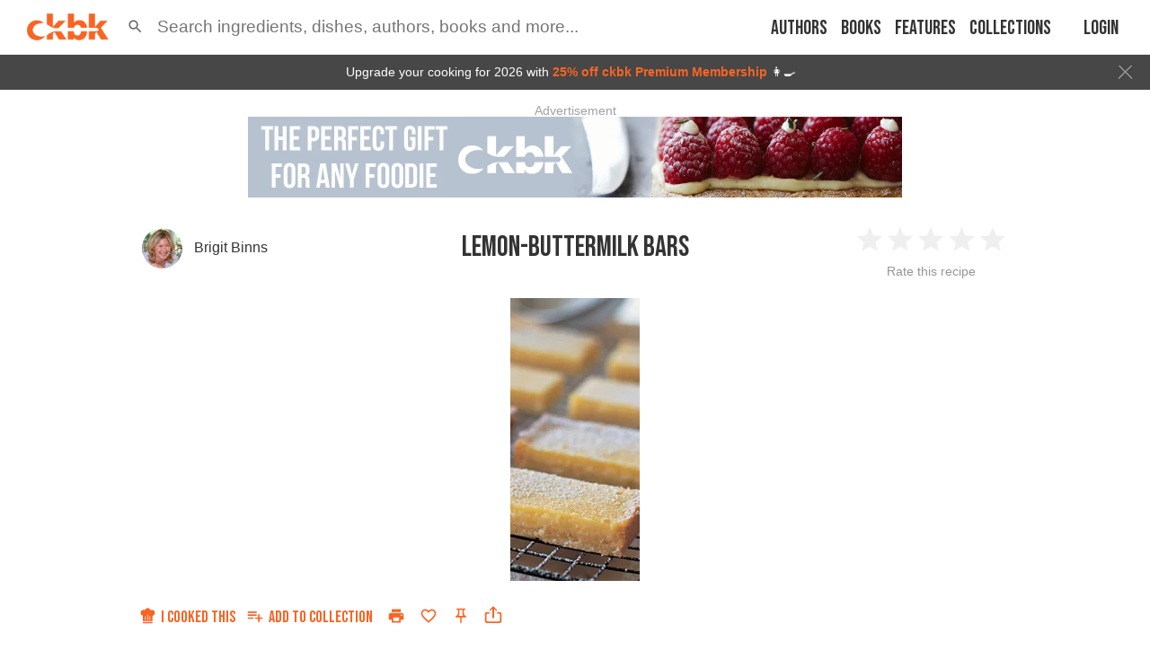

--- FILE ---
content_type: text/html; charset=utf-8
request_url: https://app.ckbk.com/clientId
body_size: -99
content:
a29fbba2-fdef-4f52-ae84-ac3a930293be

--- FILE ---
content_type: text/html; charset=utf-8
request_url: https://www.google.com/recaptcha/api2/aframe
body_size: 167
content:
<!DOCTYPE HTML><html><head><meta http-equiv="content-type" content="text/html; charset=UTF-8"></head><body><script nonce="xL3mXpXZpRumFnVJ9NKJYg">/** Anti-fraud and anti-abuse applications only. See google.com/recaptcha */ try{var clients={'sodar':'https://pagead2.googlesyndication.com/pagead/sodar?'};window.addEventListener("message",function(a){try{if(a.source===window.parent){var b=JSON.parse(a.data);var c=clients[b['id']];if(c){var d=document.createElement('img');d.src=c+b['params']+'&rc='+(localStorage.getItem("rc::a")?sessionStorage.getItem("rc::b"):"");window.document.body.appendChild(d);sessionStorage.setItem("rc::e",parseInt(sessionStorage.getItem("rc::e")||0)+1);localStorage.setItem("rc::h",'1768777115276');}}}catch(b){}});window.parent.postMessage("_grecaptcha_ready", "*");}catch(b){}</script></body></html>

--- FILE ---
content_type: application/javascript
request_url: https://app.ckbk.com/assets/vendors~collections~c~4042232f.b72bbced.chunk.modern.js
body_size: 4782
content:
/*! For license information please see vendors~collections~c~4042232f.b72bbced.chunk.modern.js.LICENSE.txt */
(window.webpackJsonp=window.webpackJsonp||[]).push([[27],{1145:function(e,t,n){"use strict";Object.defineProperty(t,"__esModule",{value:!0});var r=["weeks","years","months","days","hours","minutes","seconds"],o=t.pattern=new RegExp("P(?:(\\d+(?:[\\.,]\\d+)?W)|(\\d+(?:[\\.,]\\d+)?Y)?(\\d+(?:[\\.,]\\d+)?M)?(\\d+(?:[\\.,]\\d+)?D)?(?:T(\\d+(?:[\\.,]\\d+)?H)?(\\d+(?:[\\.,]\\d+)?M)?(\\d+(?:[\\.,]\\d+)?S)?)?)"),i=t.parse=function(e){return e.match(o).slice(1).reduce((function(e,t,n){return e[r[n]]=parseFloat(t)||0,e}),{})},a=t.end=function(e,t){var n=t?t.getTime():Date.now(),r=new Date(n);return r.setFullYear(r.getFullYear()+e.years),r.setMonth(r.getMonth()+e.months),r.setDate(r.getDate()+e.days),r.setHours(r.getHours()+e.hours),r.setMinutes(r.getMinutes()+e.minutes),r.setMilliseconds(r.getMilliseconds()+1e3*e.seconds),r.setDate(r.getDate()+7*e.weeks),r},s=t.toSeconds=function(e,t){var n=t?t.getTime():Date.now(),r=new Date(n);return(a(e,r).getTime()-r.getTime())/1e3};t.default={end:a,toSeconds:s,pattern:o,parse:i}},1181:function(e,t,n){var r,o,i;!function(n){"use strict";var a=n.setTimeout,s=n.clearTimeout,u=n.XMLHttpRequest,d=n.XDomainRequest,c=n.ActiveXObject,l=n.EventSource,h=n.document,f=n.Promise,p=n.fetch,y=n.Response,v=n.TextDecoder,g=n.TextEncoder,w=n.AbortController;if("undefined"==typeof window||"readyState"in h||null!=h.body||(h.readyState="loading",window.addEventListener("load",(function(e){h.readyState="complete"}),!1)),null==u&&(u=function(){return new c("Microsoft.XMLHTTP")}),null==Object.create&&(Object.create=function(e){function t(){}return t.prototype=e,new t}),null==w){var b=p;p=function(e,t){var n=t.signal;return b(e,{headers:t.headers,credentials:t.credentials,cache:t.cache}).then((function(e){var t=e.body.getReader();return n._reader=t,n._aborted&&n._reader.cancel(),{status:e.status,statusText:e.statusText,headers:e.headers,body:{getReader:function(){return t}}}}))},w=function(){this.signal={_reader:null,_aborted:!1},this.abort=function(){null!=this.signal._reader&&this.signal._reader.cancel(),this.signal._aborted=!0}}}function E(){this.bitsNeeded=0,this.codePoint=0}E.prototype.decode=function(e){function t(e,t,n){if(1===n)return e>=128>>t&&e<<t<=2047;if(2===n)return e>=2048>>t&&e<<t<=55295||e>=57344>>t&&e<<t<=65535;if(3===n)return e>=65536>>t&&e<<t<=1114111;throw new Error}function n(e,t){if(6===e)return t>>6>15?3:t>31?2:1;if(12===e)return t>15?3:2;if(18===e)return 3;throw new Error}for(var r=65533,o="",i=this.bitsNeeded,a=this.codePoint,s=0;s<e.length;s+=1){var u=e[s];0!==i&&(u<128||u>191||!t(a<<6|63&u,i-6,n(i,a)))&&(i=0,a=r,o+=String.fromCharCode(a)),0===i?(u>=0&&u<=127?(i=0,a=u):u>=192&&u<=223?(i=6,a=31&u):u>=224&&u<=239?(i=12,a=15&u):u>=240&&u<=247?(i=18,a=7&u):(i=0,a=r),0===i||t(a,i,n(i,a))||(i=0,a=r)):(i-=6,a=a<<6|63&u),0===i&&(a<=65535?o+=String.fromCharCode(a):(o+=String.fromCharCode(55296+(a-65535-1>>10)),o+=String.fromCharCode(56320+(a-65535-1&1023))))}return this.bitsNeeded=i,this.codePoint=a,o};null!=v&&null!=g&&function(){try{return"test"===(new v).decode((new g).encode("test"),{stream:!0})}catch(e){console.log(e)}return!1}()||(v=E);var m=function(){};function T(e){this.withCredentials=!1,this.readyState=0,this.status=0,this.statusText="",this.responseText="",this.onprogress=m,this.onload=m,this.onerror=m,this.onreadystatechange=m,this._contentType="",this._xhr=e,this._sendTimeout=0,this._abort=m}function C(e){return e.replace(/[A-Z]/g,(function(e){return String.fromCharCode(e.charCodeAt(0)+32)}))}function S(e){for(var t=Object.create(null),n=e.split("\r\n"),r=0;r<n.length;r+=1){var o=n[r].split(": "),i=o.shift(),a=o.join(": ");t[C(i)]=a}this._map=t}function _(){}function x(e){this._headers=e}function R(){}function A(){this._listeners=Object.create(null)}function D(e){a((function(){throw e}),0)}function O(e){this.type=e,this.target=void 0,this.defaultPrevented=!1}function H(e,t){O.call(this,e),this.data=t.data,this.lastEventId=t.lastEventId}function P(e,t){O.call(this,e),this.status=t.status,this.statusText=t.statusText,this.headers=t.headers}T.prototype.open=function(e,t){this._abort(!0);var n=this,r=this._xhr,o=1,i=0;this._abort=function(e){0!==n._sendTimeout&&(s(n._sendTimeout),n._sendTimeout=0),1!==o&&2!==o&&3!==o||(o=4,r.onload=m,r.onerror=m,r.onabort=m,r.onprogress=m,r.onreadystatechange=m,r.abort(),0!==i&&(s(i),i=0),e||(n.readyState=4,n.onabort(null),n.onreadystatechange())),o=0};var d=function(){if(1===o){var e=0,t="",i=void 0;if("contentType"in r)e=200,t="OK",i=r.contentType;else try{e=r.status,t=r.statusText,i=r.getResponseHeader("Content-Type")}catch(a){e=0,t="",i=void 0}0!==e&&(o=2,n.readyState=2,n.status=e,n.statusText=t,n._contentType=i,n.onreadystatechange())}},c=function(){if(d(),2===o||3===o){o=3;var e="";try{e=r.responseText}catch(t){}n.readyState=3,n.responseText=e,n.onprogress()}},l=function(e,t){if(null!=t&&null!=t.preventDefault||(t={preventDefault:m}),c(),1===o||2===o||3===o){if(o=4,0!==i&&(s(i),i=0),n.readyState=4,"load"===e)n.onload(t);else if("error"===e)n.onerror(t);else{if("abort"!==e)throw new TypeError;n.onabort(t)}n.onreadystatechange()}},h=function(){i=a((function(){h()}),500),3===r.readyState&&c()};"onload"in r&&(r.onload=function(e){l("load",e)}),"onerror"in r&&(r.onerror=function(e){l("error",e)}),"onabort"in r&&(r.onabort=function(e){l("abort",e)}),"sendAsBinary"in u.prototype||"mozAnon"in u.prototype||"onprogress"in r&&(r.onprogress=c),r.onreadystatechange=function(e){!function(e){null!=r&&(4===r.readyState?"onload"in r&&"onerror"in r&&"onabort"in r||l(""===r.responseText?"error":"load",e):3===r.readyState?c():2===r.readyState&&d())}(e)},!("contentType"in r)&&"ontimeout"in u.prototype||(t+=(-1===t.indexOf("?")?"?":"&")+"padding=true"),r.open(e,t,!0),"readyState"in r&&(i=a((function(){h()}),0))},T.prototype.abort=function(){this._abort(!1)},T.prototype.getResponseHeader=function(e){return this._contentType},T.prototype.setRequestHeader=function(e,t){var n=this._xhr;"setRequestHeader"in n&&n.setRequestHeader(e,t)},T.prototype.getAllResponseHeaders=function(){return null!=this._xhr.getAllResponseHeaders&&this._xhr.getAllResponseHeaders()||""},T.prototype.send=function(){if("ontimeout"in u.prototype||null==h||null==h.readyState||"complete"===h.readyState){var e=this._xhr;"withCredentials"in e&&(e.withCredentials=this.withCredentials);try{e.send(void 0)}catch(n){throw n}}else{var t=this;t._sendTimeout=a((function(){t._sendTimeout=0,t.send()}),4)}},S.prototype.get=function(e){return this._map[C(e)]},null!=u&&null==u.HEADERS_RECEIVED&&(u.HEADERS_RECEIVED=2),_.prototype.open=function(e,t,n,r,o,i,a){e.open("GET",o);var s=0;for(var d in e.onprogress=function(){var t=e.responseText.slice(s);s+=t.length,n(t)},e.onerror=function(e){e.preventDefault(),r(new Error("NetworkError"))},e.onload=function(){r(null)},e.onabort=function(){r(null)},e.onreadystatechange=function(){if(e.readyState===u.HEADERS_RECEIVED){var n=e.status,r=e.statusText,o=e.getResponseHeader("Content-Type"),i=e.getAllResponseHeaders();t(n,r,o,new S(i))}},e.withCredentials=i,a)Object.prototype.hasOwnProperty.call(a,d)&&e.setRequestHeader(d,a[d]);return e.send(),e},x.prototype.get=function(e){return this._headers.get(e)},R.prototype.open=function(e,t,n,r,o,i,a){var s=null,u=new w,d=u.signal,c=new v;return p(o,{headers:a,credentials:i?"include":"same-origin",signal:d,cache:"no-store"}).then((function(e){return s=e.body.getReader(),t(e.status,e.statusText,e.headers.get("Content-Type"),new x(e.headers)),new f((function(e,t){var r=function(){s.read().then((function(t){if(t.done)e(void 0);else{var o=c.decode(t.value,{stream:!0});n(o),r()}})).catch((function(e){t(e)}))};r()}))})).catch((function(e){return"AbortError"===e.name?void 0:e})).then((function(e){r(e)})),{abort:function(){null!=s&&s.cancel(),u.abort()}}},A.prototype.dispatchEvent=function(e){e.target=this;var t=this._listeners[e.type];if(null!=t)for(var n=t.length,r=0;r<n;r+=1){var o=t[r];try{"function"==typeof o.handleEvent?o.handleEvent(e):o.call(this,e)}catch(i){D(i)}}},A.prototype.addEventListener=function(e,t){e=String(e);var n=this._listeners,r=n[e];null==r&&(r=[],n[e]=r);for(var o=!1,i=0;i<r.length;i+=1)r[i]===t&&(o=!0);o||r.push(t)},A.prototype.removeEventListener=function(e,t){e=String(e);var n=this._listeners,r=n[e];if(null!=r){for(var o=[],i=0;i<r.length;i+=1)r[i]!==t&&o.push(r[i]);0===o.length?delete n[e]:n[e]=o}},O.prototype.preventDefault=function(){this.defaultPrevented=!0},H.prototype=Object.create(O.prototype),P.prototype=Object.create(O.prototype);var M=-1,j=-1,N=/^text\/event\-stream;?(\s*charset\=utf\-8)?$/i,I=function(e,t){var n=null==e?t:parseInt(e,10);return n!=n&&(n=t),q(n)},q=function(e){return Math.min(Math.max(e,1e3),18e6)},L=function(e,t,n){try{"function"==typeof t&&t.call(e,n)}catch(r){D(r)}};function k(e,t){A.call(this),t=t||{},this.onopen=void 0,this.onmessage=void 0,this.onerror=void 0,this.url=void 0,this.readyState=void 0,this.withCredentials=void 0,this.headers=void 0,this._close=void 0,function(e,t,n){t=String(t);var r=Boolean(n.withCredentials),o=q(1e3),i=I(n.heartbeatTimeout,45e3),c="",l=o,h=!1,f=n.headers||{},p=n.Transport,y=X&&null==p?void 0:new T(null!=p?new p:null!=u&&"withCredentials"in u.prototype||null==d?new u:new d),v=null!=p&&"string"!=typeof p?new p:null==y?new R:new _,g=void 0,w=0,b=M,E="",m="",C="",S="",x=0,A=0,k=0,F=function(t,n,r,i){if(0===b)if(200===t&&null!=r&&N.test(r)){b=1,h=!0,l=o,e.readyState=1;var a=new P("open",{status:t,statusText:n,headers:i});e.dispatchEvent(a),L(e,e.onopen,a)}else{var s="";200!==t?(n&&(n=n.replace(/\s+/g," ")),s="EventSource's response has a status "+t+" "+n+" that is not 200. Aborting the connection."):s="EventSource's response has a Content-Type specifying an unsupported type: "+(null==r?"-":r.replace(/\s+/g," "))+". Aborting the connection.",Y();a=new P("error",{status:t,statusText:n,headers:i});e.dispatchEvent(a),L(e,e.onerror,a),a.defaultPrevented||D(new Error(s))}},G=function(t){if(1===b){for(var n=-1,r=0;r<t.length;r+=1){(f=t.charCodeAt(r))!=="\n".charCodeAt(0)&&f!=="\r".charCodeAt(0)||(n=r)}var u=(-1!==n?S:"")+t.slice(0,n+1);S=(-1===n?S:"")+t.slice(n+1),""!==u&&(h=!0);for(var d=0;d<u.length;d+=1){var f=u.charCodeAt(d);if(x===j&&f==="\n".charCodeAt(0))x=0;else if(x===j&&(x=0),f==="\r".charCodeAt(0)||f==="\n".charCodeAt(0)){if(0!==x){1===x&&(k=d+1);var p=u.slice(A,k-1),y=u.slice(k+(k<d&&u.charCodeAt(k)===" ".charCodeAt(0)?1:0),d);"data"===p?(E+="\n",E+=y):"id"===p?m=y:"event"===p?C=y:"retry"===p?(o=I(y,o),l=o):"heartbeatTimeout"===p&&(i=I(y,i),0!==w&&(s(w),w=a((function(){B()}),i)))}if(0===x){if(""!==E){c=m,""===C&&(C="message");var v=new H(C,{data:E.slice(1),lastEventId:m});if(e.dispatchEvent(v),"open"===C?L(e,e.onopen,v):"message"===C?L(e,e.onmessage,v):"error"===C&&L(e,e.onerror,v),2===b)return}E="",C=""}x=f==="\r".charCodeAt(0)?j:0}else 0===x&&(A=d,x=1),1===x?f===":".charCodeAt(0)&&(k=d+1,x=2):2===x&&(x=3)}}},V=function(t){if(1===b||0===b){b=M,0!==w&&(s(w),w=0),w=a((function(){B()}),l),l=q(Math.min(16*o,2*l)),e.readyState=0;var n=new O("error");e.dispatchEvent(n),L(e,e.onerror,n),null!=t&&(n.defaultPrevented||D(t))}},Y=function(){b=2,null!=g&&(g.abort(),g=void 0),0!==w&&(s(w),w=0),e.readyState=2},B=function(){if(w=0,b===M){h=!1,w=a((function(){B()}),i),b=0,E="",C="",m=c,S="",A=0,k=0,x=0;var n=t;"data:"!==t.slice(0,5)&&"blob:"!==t.slice(0,5)&&""!==c&&(n+=(-1===t.indexOf("?")?"?":"&")+"lastEventId="+encodeURIComponent(c));var r=e.withCredentials,o={Accept:"text/event-stream"},s=e.headers;if(null!=s)for(var u in s)Object.prototype.hasOwnProperty.call(s,u)&&(o[u]=s[u]);try{g=v.open(y,F,G,V,n,r,o)}catch(d){throw Y(),d}}else h||null==g?(h=!1,w=a((function(){B()}),i)):(V(new Error("No activity within "+i+" milliseconds. Reconnecting.")),g.abort(),g=void 0)};e.url=t,e.readyState=0,e.withCredentials=r,e.headers=f,e._close=Y,B()}(this,e,t)}var X=null!=p&&null!=y&&"body"in y.prototype;k.prototype=Object.create(A.prototype),k.prototype.CONNECTING=0,k.prototype.OPEN=1,k.prototype.CLOSED=2,k.prototype.close=function(){this._close()},k.CONNECTING=0,k.OPEN=1,k.CLOSED=2,k.prototype.withCredentials=void 0;var F=l;null==u||null!=l&&"withCredentials"in l.prototype||(F=k),function(n){if("object"==typeof e.exports){var a=n(t);void 0!==a&&(e.exports=a)}else o=[t],void 0===(i="function"==typeof(r=n)?r.apply(t,o):r)||(e.exports=i)}((function(e){e.EventSourcePolyfill=k,e.NativeEventSource=l,e.EventSource=F}))}("undefined"!=typeof window?window:"undefined"!=typeof self?self:this)},289:function(e,t,n){"use strict";var r=function(){if("undefined"!=typeof self)return self;if("undefined"!=typeof window)return window;if(void 0!==r)return r;throw new Error("unable to locate global object")}();e.exports=t=r.fetch,r.fetch&&(t.default=r.fetch.bind(r)),t.Headers=r.Headers,t.Request=r.Request,t.Response=r.Response}}]);
//# sourceMappingURL=vendors~collections~c~4042232f.b72bbced.chunk.modern.js.map

--- FILE ---
content_type: application/javascript
request_url: https://app.ckbk.com/assets/runtime~web.736e6b87.modern.js
body_size: 3472
content:
!function(e){function a(a){for(var o,c,d=a[0],s=a[1],u=a[2],f=0,i=[];f<d.length;f++)c=d[f],Object.prototype.hasOwnProperty.call(t,c)&&t[c]&&i.push(t[c][0]),t[c]=0;for(o in s)Object.prototype.hasOwnProperty.call(s,o)&&(e[o]=s[o]);for(l&&l(a);i.length;)i.shift()();return r.push.apply(r,u||[]),n()}function n(){for(var e,a=0;a<r.length;a++){for(var n=r[a],o=!0,d=1;d<n.length;d++){var s=n[d];0!==t[s]&&(o=!1)}o&&(r.splice(a--,1),e=c(c.s=n[0]))}return e}var o={},t={98:0},r=[];function c(a){if(o[a])return o[a].exports;var n=o[a]={i:a,l:!1,exports:{}};return e[a].call(n.exports,n,n.exports,c),n.l=!0,n.exports}c.e=function(e){var a=[],n=t[e];if(0!==n)if(n)a.push(n[2]);else{var o=new Promise((function(a,o){n=t[e]=[a,o]}));a.push(n[2]=o);var r,d=document.createElement("script");d.charset="utf-8",d.timeout=120,c.nc&&d.setAttribute("nonce",c.nc),d.src=function(e){return c.p+""+({0:"default~admin-panel-r~94e4e7b5",1:"vendors~admin-panel-r~11f20da3",2:"router-error-layout",3:"vendors~admin-panel-r~1d4d51cd",4:"vendors~admin-panel-r~1f3cff21",5:"vendors~admin-panel-r~3ebe8e39",6:"vendors~app-layout~au~ede3eff2",7:"default~app-layout~au~23ffc24d",8:"vendors~app-layout~au~89a8dc3e",9:"default~app-developer~bc7a8ab7",10:"vendors~app-layout~au~bed47eda",11:"default~app-layout~au~90747b74",12:"vendors~app-layout~au~a46ccca0",13:"default~app-layout~au~9d0b3661",14:"vendors~app-layout~au~6bc80ff5",15:"vendors~auth-login~au~a386cab0",16:"default~app-layout~au~b9b91dfc",17:"default~auth-login~au~2c212c08",18:"default~app-layout~bo~f6b7bbfa",19:"default~join~join-pay~59c81973",20:"vendors~join~join-pay~1c23be8d",21:"default~auth-signup~b~bd0c9a3d",22:"vendors~admin-panel-r~e4291acf",23:"vendors~auth-signup~b~dfe2f367",24:"vendors~auth-welcome~~df6cb0f0",25:"default~collections~c~0d900781",26:"vendors~auth-welcome~~1947368f",27:"vendors~collections~c~4042232f",28:"default~auth-welcome~~77c44a96",29:"default~auth-welcome~~bdedcc7d",30:"vendors~auth-welcome~~56be291d",31:"default~collection~co~0fbe3df2",32:"default~homeconnect-c~605635af",33:"vendors~collection-ne~b5b701d7",34:"default~alacarte-payw~7e1d56bc",35:"default~collection~fa~466bb45c",36:"vendors~admin-panel-r~74431eae",37:"vendors~app-developer~5a30fa5a",38:"vendors~comments~noti~13a12f38",39:"default~app-layout~se~4479bbbd",40:"default~auth-welcome~home",41:"default~book~person",42:"default~content~home-~f30f0615",43:"default~notifications~a117e69d",44:"default~user-settings~12467251",45:"in-app-payment",46:"vendors~app-settings~~db6bec40",47:"vendors~user-settings~6217d7e4",48:"vendors~user-settings~edf3d118",49:"access-check-error-paywall",50:"account-on-hold-paywall",51:"admin-panel-review-images",52:"admin-panel-ruok",53:"alacarte-debug-prices",54:"alacarte-paywall",56:"app-developer",57:"app-layout",58:"app-settings",59:"app-subscription-plan-chooser",60:"auth-login",61:"auth-reset",62:"auth-signup",63:"auth-welcome",64:"blog",65:"blogs",66:"book",67:"book-purchase",68:"books",69:"bsh-asssted-cooking",70:"collection",71:"collection-confirm-deletion",72:"collection-edit",73:"collection-new",74:"collection-unsaved-changes",75:"collections",76:"comments",77:"content",78:"embed",79:"embed-dialog",81:"favourites",82:"groceries-redirect",83:"home",84:"home-collection",85:"home-connect-menu",86:"homeconnect-claim",87:"i-cooked-this",88:"join",89:"join-paywall",90:"metered-access-banner",91:"not-found",92:"notifications-menu",93:"person",94:"premium",95:"rate-us",99:"search",100:"search-results",101:"subscribe",102:"table-of-contents",103:"unsubscribe",104:"upgrade-paywall",105:"user-membership",106:"user-membership-admin",107:"user-notifications",108:"user-settings",109:"user-settings-appearance",110:"user-settings-groceries",111:"user-settings-notifications",112:"user-settings-search",113:"user-settings-smartkitchen",114:"user-settings-units",115:"vendors~admin-panel-ruok",116:"vendors~admin-panel-r~70b77485",117:"vendors~alacarte-paywall",118:"vendors~app-developer",119:"vendors~app-layout",120:"vendors~app-settings",121:"vendors~auth-login",122:"vendors~auth-reset",123:"vendors~blog",124:"vendors~book-purchase",125:"vendors~books",126:"vendors~collections",127:"vendors~content",128:"vendors~metered-access-banner",129:"vendors~notifications-menu",130:"vendors~table-of-contents",131:"vendors~user-settings~6080de3e",132:"vendors~videos",133:"vendors~web-login",134:"videos",135:"voucher-claim",136:"voucher-pending-paywall",138:"web-login",139:"web-login-changeuser",140:"web-reset",141:"web-signup"}[e]||e)+"."+{0:"88855f64",1:"9ae8511f",2:"55f649ef",3:"d9348db5",4:"5ed4b0d4",5:"3a629921",6:"c10c5e8f",7:"b9c53ad7",8:"8b1451f4",9:"89a003f3",10:"190a31cc",11:"d7c01023",12:"cb8db579",13:"bb2742e0",14:"47cc1ff6",15:"068394eb",16:"9ed9af99",17:"63d642cf",18:"7dda2eb6",19:"f063a462",20:"c6f5d3c9",21:"4315bd73",22:"698a7de9",23:"15638d20",24:"e360fa1c",25:"c4456b7f",26:"53c9c202",27:"b72bbced",28:"a1f45ef7",29:"57531adb",30:"53af066b",31:"8844e5e1",32:"bf7af2d1",33:"95d9636c",34:"00a078dc",35:"2d9da507",36:"ba25f7b2",37:"17b1eaf9",38:"8b45547b",39:"05f47fa8",40:"3b6a8e22",41:"a1b04a8b",42:"59b88783",43:"9d4bada5",44:"8ea7e486",45:"960ba08e",46:"a42c9735",47:"c0193f41",48:"1a703cd6",49:"068e2ec8",50:"e5051aa7",51:"a67cb711",52:"4461e86f",53:"bd073b8b",54:"757a5b61",56:"2c8fb3e8",57:"8fcd9a9b",58:"a0c86a4d",59:"2c3d6067",60:"e76f09b6",61:"2f1f466b",62:"ce3ed556",63:"350e9a44",64:"191aee15",65:"4b588498",66:"50615ead",67:"31b81ec2",68:"f0a2049a",69:"23046ea7",70:"883dd5a7",71:"e6f48a44",72:"10e69743",73:"a0383dc9",74:"a5cef6b8",75:"17e2c0a2",76:"b4cfd342",77:"10e51397",78:"9fdc95df",79:"4fa4c9b6",81:"7fa0e877",82:"f11806a0",83:"375a7173",84:"8af04b94",85:"8942246c",86:"c47c12de",87:"c5f6871f",88:"085f1ffc",89:"49d53b20",90:"69c6d202",91:"f89ca92a",92:"7d19055a",93:"c5a12512",94:"ddc7c9db",95:"4db85901",99:"37425a17",100:"383c0b8d",101:"ab81677b",102:"c3490222",103:"bcba8edd",104:"d9807263",105:"2cdbe216",106:"cb2b9274",107:"a906d0ee",108:"503a1310",109:"8529b33b",110:"07e4179c",111:"40df50ce",112:"d22d553f",113:"f56227f0",114:"10e54df8",115:"5452c66a",116:"90a09602",117:"68aecd15",118:"b2f3ee19",119:"a8ad93c4",120:"1bd13920",121:"3943304b",122:"d47b741e",123:"406ac783",124:"8d9a3eb7",125:"8d95776d",126:"7322ce3f",127:"73446da2",128:"e27c153b",129:"a0b2b160",130:"cc9621e9",131:"943a7f78",132:"b2bded8b",133:"8524b9bf",134:"86bb8dd3",135:"7d71ca74",136:"5ad834a9",138:"37ecebf9",139:"fc98fa70",140:"cb0b6f9e",141:"cbe1807f"}[e]+".chunk.modern.js"}(e);var s=new Error;r=function(a){d.onerror=d.onload=null,clearTimeout(u);var n=t[e];if(0!==n){if(n){var o=a&&("load"===a.type?"missing":a.type),r=a&&a.target&&a.target.src;s.message="Loading chunk "+e+" failed.\n("+o+": "+r+")",s.name="ChunkLoadError",s.type=o,s.request=r,n[1](s)}t[e]=void 0}};var u=setTimeout((function(){r({type:"timeout",target:d})}),12e4);d.onerror=d.onload=r,document.head.appendChild(d)}return Promise.all(a)},c.m=e,c.c=o,c.d=function(e,a,n){c.o(e,a)||Object.defineProperty(e,a,{enumerable:!0,get:n})},c.r=function(e){"undefined"!=typeof Symbol&&Symbol.toStringTag&&Object.defineProperty(e,Symbol.toStringTag,{value:"Module"}),Object.defineProperty(e,"__esModule",{value:!0})},c.t=function(e,a){if(1&a&&(e=c(e)),8&a)return e;if(4&a&&"object"==typeof e&&e&&e.__esModule)return e;var n=Object.create(null);if(c.r(n),Object.defineProperty(n,"default",{enumerable:!0,value:e}),2&a&&"string"!=typeof e)for(var o in e)c.d(n,o,function(a){return e[a]}.bind(null,o));return n},c.n=function(e){var a=e&&e.__esModule?function(){return e.default}:function(){return e};return c.d(a,"a",a),a},c.o=function(e,a){return Object.prototype.hasOwnProperty.call(e,a)},c.p="/assets/",c.oe=function(e){throw console.error(e),e};var d=window.webpackJsonp=window.webpackJsonp||[],s=d.push.bind(d);d.push=a,d=d.slice();for(var u=0;u<d.length;u++)a(d[u]);var l=s;n()}([]);
//# sourceMappingURL=runtime~web.736e6b87.modern.js.map